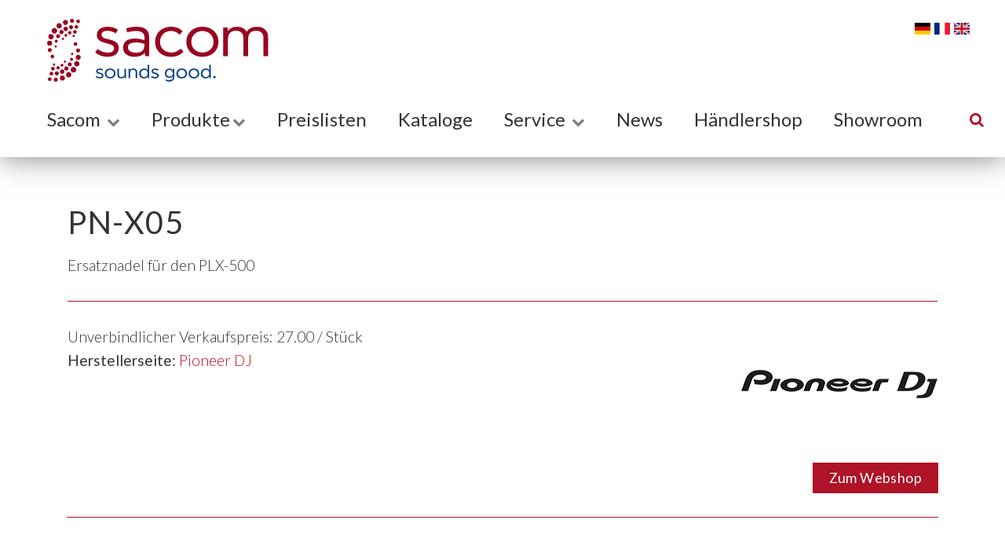

--- FILE ---
content_type: text/html; charset=utf-8
request_url: https://sacom.ch/artikel?art_id=297706
body_size: 52531
content:


<!DOCTYPE html>
<html lang="de">
<head><title>
	PN-X05
</title>
    
    <script type="text/vbscript">(function (w, d, s, l, i) {
        w[l] = w[l] || []; w[l].push({
            'gtm.start':
                new Date().getTime(), event: 'gtm.js'
        }); var f = d.getElementsByTagName(s)[0],
            j = d.createElement(s), dl = l != 'dataLayer' ? '&l=' + l : ''; j.async = true; j.src =
                'https://www.googletagmanager.com/gtm.js?id=' + i + dl; f.parentNode.insertBefore(j, f);
    })(window, document, 'script', 'dataLayer', 'GTM-PXL6GPD');
    </script>


      
    
    
    <meta charset="utf-8" content="Sacom Content" /><meta http-equiv="x-ua-compatible" content="ie=edge" /><meta name="viewport" content="width=device-width, initial-scale=1, shrink-to-fit=no" /><meta id="MetaTitle" name="Title" content="PN-X05" /><meta id="MetaDescription" name="Description" content="PioneerDJ PN-X05 - Ersatznadel für den PLX-500" /><meta name="keywords" content="sacom AG, heimelektronik, autoradio, car audio, hifi, speakers, lautsprecher, enceintes, amplifier, amplificateur, verstärker, dj produkte, produits dj, entertainment, pioneer, pioneer dj, ion, udg, decksaver, multimedia " /><meta name="Author" content="Urs RIHS, Streamline AG" /><meta name="Copyright" content="© 2019 Sacom AG" /><meta name="google-site-verification" content="llE6FSSnJt4gSvp1tM-g3NAE6pFPTWnmJyQ9NpxCeAE" /><link id="MainStyle" name="mainstyle" rel="stylesheet" type="text/css" href="css/app.css" /><link rel="apple-touch-icon" sizes="180x180" href="apple-touch-icon.png" /><link rel="icon" type="image/png" sizes="32x32" href="favicon-32x32.png" /><link rel="icon" type="image/png" sizes="16x16" href="favicon-16x16.png" /><link rel="manifest" href="site.webmanifest.json" /><link rel="mask-icon" href="safari-pinned-tab.svg" /><meta name="msapplication-TileColor" content="#ffffff" /><meta name="theme-color" content="#ffffff" />
    <link rel="alternate" href="sacom.ch/artikel" hreflang="de-CH" /></head>

<body id="body" class="page-loading">

     
        <noscript><iframe src='https://www.googletagmanager.com/ns.html?id=GTM-PXL6GPD'
        height="0" width="0" style="display:none;visibility:hidden"></iframe></noscript>
  

    <main>
        <form method="post" action="./artikel?art_id=297706" id="form1">
<div class="aspNetHidden">
<input type="hidden" name="__EVENTTARGET" id="__EVENTTARGET" value="" />
<input type="hidden" name="__EVENTARGUMENT" id="__EVENTARGUMENT" value="" />
<input type="hidden" name="__VIEWSTATE" id="__VIEWSTATE" value="TbfJH60WNnYdAvoBYbkTO81ggKf8Vztme9X8nap2sYyWOeQFEUksN2o3WpI7IR1I7QWS87DW7K53deZFYL0uIcJUJ96CtHandI5QC3hMsZWB1GRvb/ED49wqvr0rTlz7CXKoEHE9DzbzICwIprKgAfMVPsQJP9PSLjQAN59jUFCEr/uYIUO5U3i5MPPQd5S7PQyIBZvY5kncI9WuXJioT+/QTTql+eZKqmCOVJFG8qr5NsL1/7l3RBKlTUnKFdyCLeonzYnOzVywSdfPDoMlgfC2OUsuehgxFlECcKuEhBPmiaxvC5o6JAUWDPomEfoF97YsMfPpS6V49E5D8woZ/Z9eeb9r3iMIb0RK9aH7DEYSraaqKETx2piPq8hbMS+yGljUOk7bEEdt8fNlXkCF4UvHQEe2anArzTc9Y0Y8t5Pj6l1kYcmNJXOu3m5GKipqHdrtiAyX1QOMadp24sJ6ATn0rI/WiZi0Q0f4roh4XZTq/HfauOGN1Y2JMD+LSgkGI7HfAL1ujFdvUrwrCtZWbVG26PZ5i5qDfvwaWbS7gxSuNewJGfGmTYYgWZzynqM4yNqzEWwhz5hgj2HxSVIx8TcmknqkFM1baKmuNOEW8PhXBWCR/NFH2rN1c/BzPPeaudtM/z39cxTzukrNZvHdbAgq8V3Nb4tOR/KkLsrdhz7uaUlqSXCDhGd7kk9/yCW/ReQNZDnxnGihUdM6+TRbZAFNZ8/pOO7pAl2ASJiMKErXOjGgweJqskHkGF9EixX2/Qlmpa810rqmgHgPftHb+AvkfE3FOjw9gLjdtPde7NHY+iFEecMAvoXjKLe8tDVbIXOnK2Z4WXmp5/02v3j27yj9QMwOuguDQhHsMd2zX5TNIewkdOBAfx1/q16WdCBBuFhnWm2SBJrXIEy1yPWG6Iwe6gdcTSS0uEJKgNyg5nVtqTMOTyCHTWQMTmEBow9PaJp9/vE7xSscOJt0yQm/b1ZRuAujJ4sCIZmbLDFcpW0+PAn+3LPcGaqvrUGjkzSbSRmwjvM7G5aZd9WeBcjvS2afWoXF3JXFoby+jyV/r4jeWfiHD7PYUBC27Z73QOC905sghRd54FxwOhVmd7dn7cBfv2RkmuLHtUCRZxs4DDkH9zDntZxQZ6WMdXpncyTtWBv7hKmMkUAaSZKXPSylth5aBAl7usb6TxRiKCpeG4LcT1tO9Ri1FHcSQx4ULNYdz9gXm2IBEVKSDJA9IMhAJ3afnsOhb5UEyskzMVCZX/5ILiKpdcWXzkw4V56KK03Rf6dWpvdkMnInyariaOGmnZF5Za+0tM36Mm/34deK5NiQ2VdGvxYhsOP6H/vVgf9XJmhpGUPbfd9K9R/pRA3x8kfL+pER9b8Rss8UK45GjFlzyCa8WMjBJxpD9Y4VlNx4aX3/[base64]/BgNnXl8Z6cUHNImiLybwtJVq4UiyW3K79vP62S3nNJ8v/gjiyOaFupRonBQetfgonB3+15o+cosIrwFRK3yuRBtGWo2+2QTXjx+19/haf6Gf0/mZwi6TrQHfjfnf5lyoJIAOVF8AVsp3XWO3hnQeQhRwp+/76Jk1ub9i52PhS4DvamGNc/LEnMFhESKMHlwqlbTsytBiFfh4aahVi2dg437PpMefdRpTmc672naky1ADdwvlThnHF9FHgnhQvuqgHa+HIN5lnayLqiXaDKsffu1z28Qtj2qtNcthH9X5F+F5/IUD+WZPBhY5lXrzLWMAeS9i/L8gvWR56b6X3SR3sjBB3Tns9kDAiRUOfqTJvZS93lFLtqLM0eviZWrsUP2uu5Ku2hHY4+QF2cmToAVqji/I8v9vJVwRBVHEfOYOyzhOyYPapwPi2hDtKWX45xZkSND/IHLeYvI4PKG7nserjsrTTf2XAZnPUXvrd2bG7dO3ncnN4KVxe3puihAfJxuqH+uPHUfhqP4DcR40yZolD9m95QllZ5kyFc2FckW7lCz3Gwb7bAUZoh8xpRfuSU6v/qCyRCOnvZMKMcBXz5jrWEJG1cbqckKujzkK+ePROxB9kg8CYurgYqTrjkMzFZO4h5maVq8CRyxbr25uxEPVsM9tDexF8YLKUZyktQIVEbuj5aI8zSu5MaD9amyun2nX5Ti3n1b3oHuNzdu3/KJFps4ndYP0pgPBd20+YyYAFdm59inHZOb+4umslvC8D38dBlwQD78Dm3K4yyAqsjWx8Twsyb31cM7y+Ech97IzJeCa49QtwmpkRuElR5ueNOOvMA61DkKnI//8PMNqX0b26BMkBkxSXLsVvHb7fTt7Dj5tT3sEN2xT4tWgKaAOypJCGS4MM86H/COfbGnKYflsVFhzpckRSU6GT3iVl3nFgddnQjsnc2K8CNz070Rb5AXu8D1+bdZRTJPzqOQzLbwGRnMED9bHsPWab5dL7SV0xaDM46eMf3fSEQ1fxABF3XkThvEqndD0sXyA/d6MOdaVpQHrUaXYlFTrOSEVrV4+/Y3mgGHyozkYPG3DCxv3x4dNz7agCFqakUj/hIw8/y9DS6mQUTBDcF1dfRIu5ly390MWV9D//1PPIy9Xj1wnrPT2c/WkRfgekKSFWO+z9LCKurAYreJlcLrePgq13bAcws/[base64]/fTGnFdJlNcbBy9JFOoK1Yxf+v6i1MRl54qJD+ecnuBZI04SJn9S7S/iwu9eqgtTS3ODdth20nEP+Flf+lIdivEv2KghvJ6tOALuhg2qSobfT1dAS73A7z6p71nRpfdY+S5qmQBjuVmWKNRcz0FMkn8sCvyWI4zIDvN1eHUvHqv7PwtYQVCM00a6c3/FoShtehR6poPEjERIsOgJ1yxuG84Yb20F2As4ojQ18R/coP9mZPlpFGozjICcOvMEE4ajIbu4qghUzCCn62edty41NVNZecx1MSTvWkguamc3ZvQi7TmK3tgx/f/wlmvFuLUKhXW4IUBkgCos/6uxRX2sWgafayi0E/KQBzx9AgTHJJetY0ROPRFkO9ajkcIik0ItjWM+WOKK7KCO/Agcx5nIVK6SS3rJPDD2b+fMyEKCG5xCgX/qg7igF63Ht/Vv+sXlp8zyrkKn9jqOJbWMU13j5fMWcQ+IiFF8RaGHRDd/mm3JYfb3rGAKDnfe4AZojETnh0Oy3amEIbiQTCIpHNE4p6NBy5X7JQ8u1PxQ4+rD2+DIoqyi5c5hBfgZOsoGnRUMjF0NlGRR4NeA3760qm28kALC25lqku9MTnaFq9f/P2zWXaOFoLmMc5sxuw2jO8E6tZAbdHJ+c7GaSA7Q8XcY+5wovX9kNKmUawi9pqaLUwG3mJsDXtBz/mW7l61dtECehDmPgxxvxiwztWtR7g/R0d2J+a645EmoE6jQO2JrBezPWK/A44zPUYu0BPD2YZUdcmGfo3tDMxqwmE3nU+KWyLP9fBarJMAMFMInApZ1Ka+UQk/GmdEGVm14ZXh714y4yT5qTgI2N5Pki6fxa9GOYZuo0uxbekpNYyTrkl/jTLmRlVEj+mDeNinyCfqhAmuIX0OykWvnNng/sO7RD+iXgrMs5sqo8qWosoc5HBmLsiNahIgtEuIPDLw48N0BJMF0rVL/E5exZqcOZXlEWtb5o5+vQ9vJtvnV99Kc/E/DBsn6tv2V2UfAxEriMguSYxi1EzKxaNELRxl/tFERnTlkd9GT8t4N8+ildR28ylRpQ9ai4TmNja7f/trlEZjKGGK2zfUjEfeQSiSSe5k2xBXe0Z8MMV1mCOpJ7Iw8gPGQ5nvqTkscsbGG8nu5YlSnSRL17DXs1oCxHKdQtviprBDGrrDWJneAguMJQxVpaeYq3ldzuxtjCf9xcnSEsQG+q0T7Y3Nz9BC4rz2qPGFI277sss0nDkf6Jf00J2xIR3vDaCLwr/r/dWqLtfnhMFjUx30OG5BwxDdXTnXqb1VrtgS6cw5YnGiimZ3Fvv2sSsqovQcOqShgfk2dTC5iInLJ3ozt28N9V9Zb+4wf1RR8YD0Gnu/Xf4o+ZQp4yDNblnenEYB9TVJobOM24TLr3DU+LJTVI5+6kMNO+D04C9iOg4Ga94I2CC0piJPoe7zmqh6XL0icPxUBA9AfdhjDfSyga2AakZVfx4U/[base64]/[base64]/ePISGF8MSQWm/ZQVLXhmgCAXnhbISpPvISm5tAGWOdGI60T3jTV1iW8xQnkCTOycmSWoknTTOSLfJpnB0E/GIUxzr3KcFqXYyGbRhHcqYoQdNVLhP+ypKJ3AGqut5KAqYIXbXKUKuebfQM9bp9HEDDyCgzJe+aqEN+C+/MJ30hQsL6XWYzVEvGV/lf9E7RaHXkQTDfPORWXbnkclbA3lbQEVeUul5H0it+Q+5QwiD/hdTEgU8ii8UX3yQ81d8ICqxiLCwforB22189vwBsNtDkZmGzn3KXoQ6h3wynwxU3MYl77ZUUQgoButvt3r+DSyqSZLAQHRQDsaxqRxRaAveihZClWMwatTPnqwu/SfQyZdrY5L6rl7nXLvMxObfbWt1UA+UxEikPzEPzNspdTAuR4hloFL1Jhcbb2yecZ7YLNOqhY4z0knxFpoAm7lSaqHN94L/DL+nJwnkZ+IUBpF9GbikkIy4iUNzsPQp/uJZm8JPga/IS0L5weAWBMBHx+Od7ofGFbfJ3ByACgkpruhthkXPQgQril7EX1s7YrkHuooE6KSctIiVMtkfjKc0rbz2jkkgvl6sUukn2gZFj0BOIipE/NSzNDDWKZxKPhO7yjhTA/[base64]/LjVqnzENU9mc8rhbbmazQFJCax+f0DU0z6uPTFzcA+57gIrgQvKzxlbbkSVAaSt/e+ieQdSjne/isHmSbtHtrPgCib9cK0Le67s64g5QqWkZwToT46dwnxVCupQmIqRMAfhh3BY+5r44/xi2aafnMuQhoh725TavCuJG/DH2ZnSQwUI/gJjBuR3dd/xzYYsb2wXNIPRT9CebRrYbm21r+QE8a7z2LIwPGESeUYfa0Qe3i8T0n1tTgTc3Yyqyua98ZGwfVgxSK6FUEJNK+NgrDhfoLSqtHgI1yN0eXdz0jSUtkCrWkRNo5FpFNNs+0iRZ95Ss5JKcu0frCnc/lRhHhyOmdtrrp1MJ60qZkjvs46b1msJmTpy17zuqtRhEGmi9nlr2jKv+ZxuV57hqniTaIHNygfQnG36T44tvcF5l96Da0q7WppNpj2k/OKCWl8Iu1PV1fXNLyZM1g4t0AK7UuI6josNOR6c5KWoYi66FrT0takSrsFSbENvAwHsrTX/Zlq8w7JJz+LIxgLzjqAbArrilGqpy2PNhGsjGEndkxAap32R7zMm4EkabjGvA36Em85WYS7l6CgjPWl7F+wLMbHd5UpbWAwB9kebJqgF6J8TjTjmhq9uhlavM8ZlTo5oRMnh720BaaLDgNPa98uHtNZw/bS1Uvsyjb8+9kuABuniCnmb1BbO0TPEm1TJWQZZViw9IHJK904igRXCg5Q5JyAbNkivKzQ3JjGlQH4cPTTXKpT9MEbpF2c44wfihEOwj4Yu9I5j11tBGYApooTnMe+0HTFDd9alZab6/I3iOUwoJNk4tpHL4TpsHPCnRQDzlIZ7coP8CSCb4zeaulFUwxMEn7toC2HQVNSkU6anjUKOZ5a2Veenh4z1U+WAuWvUwwX/C/vlFv9iCr7Q4NY2O42sJDjXmC51lQ8OTd1sfOGwgG69SWmIhRcPe/YnSxEyGdYhZANydqVtVSI+MofU0+CjeIaCUNbN3Bq2PZzMrNtIboDJN92Us2YB+F/t0ATibTbhRN4g9A6vFErQxG3J2H9cJcdWWAb5bF2LNzaRiIXVKrAVFEbMihio0ICAzPC2sLg77UBxgWGl3P4f08GSl6jLqEmm1dUjOQXXYIjx0n7xbN1KmpzsjgxzuvIUtoegDAquS669m41XC/eRQIyMjgOnYPe1Qh5J3gnowy3tiaHsulJra8jgzJg0SzPBeEeBwasbCeEnJzeZ+I58uceidqzT5EdRrSV991ihnzGq0hsXCnFTguQ5/jDlay0s8m4yFa3kash7lHKhA2DkEwLsdXCXaPLxU35hiqwCMSSRqUFeSTgI51xq17a5pVuo78gT25uHtlvC6yEi1rWY7U8Hp8tR5Hg9Rw37fMKztCsIeXi0l/pdKF/vhv3IaSmbo9Xrmfw1GWIqtCWQDh0N6NeuOsTtpfDDEcmYG+2+wx9NFI3aJl7N5X5gzi9KXkiLWngU4heTJNpL7aDngCLKZ96J3xT6zrrO/DOXIhfVU438px8TDdhDSAS+aEJtKwtOazeFsdUx1KXPQXjGs508U3nzCW73sEi6O/HTY2Meyq/G4Mqgc3lmEst3HJ5y9Bj9sl/YRdH5FlZiQ3gjIYk7K9mw0k12vFIX2+wU7cgtJ1cvB3m4sVzlXCkX+v0zZmkR6YAJYzKI+gqqPUw1yM5xcNW0wsVVOq8mpVaJhaZGtYoEaUJ1lOGfTQytJtN79WCX8mL4kr5EZM3fr6wza4A/yhZUz+NpvT2h9DqYzt4Irv/xrIUFzVdnzqIhPGXb6Z78hs5w+d6TWCm+J33212tXikXlJpgQroTuoOhRpmmWNBopXv+5Cvog1GomUyKPl/lZuK3nmgOJg6luxcgHfJS3lTbPpin1ABVzV3un3PlKOH4BZR/VCddQo7zJw7Z7NcYrgCN4+jNXJNoNvEO4iA8qSH6k9wXIkKfJwtb4i4mVXlSmilK4Rwbv4Oo3YFfAMKUL1pAKy4T9Z/yCbNZbzfqjLPnotIrKCgyTiYSUdRvidPQL/WEw+nxBKPdZ6GoGwe6Wf8oaSllv5N4TWSGdPzhRH91P2aaIMWU7wT6Or/Dy3aDnhvvaBnHmDxCPuEesdF6IZ6KESxpcexSLMPnm/CPb7BEXvNlUUrB1TR+rfjVMVBqq+GjcAAh18xhvHBEfUE8zoWgNDkBo0x9HvE6xDnv51RcEvEnx30MWL42sn5YfRC76Z28R4pONS/2mCZiLPCzMgfOsEnQDW8QGxYX/8w+tAg4qdjbu8Nzm/WAaicCFENOsNvDaLx/zqQgvw0ohTT15aBi1xXPWhj2gbbKl07hGJKmpDI+ZVi0lFPBXUyLG1Fvkf+z5rvtJtttv7JM8vnWpCmKjkpCKsgQyiFI40Pkv7deHrTSQMNXmc4r7ZbC0IInvzLTrTaxES2ZRi0DKD5yVVJo6oAiRbghhQGh7rbi8Dcp/0+UxXP64Lkd4Pg61gp/30vuJFXzJARW9rvbVlXGhwuEDqq7riraS0U31RIBuyA7re2kKQ6NvzFIbLpPv1caCA2chm+v9kz0YmbfTndGPkvUz0WVZvJLvPcGUnJgk1xw0SE+mvND/RNR8hXEmJM0UKhraxjVtEXH0LpId6WpwkEqln55d2V+W8U9ihHi0jr0485DSmKS8cG4n1F+UYzwI7+tQ3ft1yNRDZOposTTKo40HGHCs2JxQHCbt0LyEgoVlNS3bDJTDj1rsYkJWIkYEN+U1ba9ZOz9HG4sUzd9oQITV2OIldCF6rUkLYTorG8qBCOjQqJ0xuV0wP+/Nhk6gdAexDgSzfNmct30GFYtMlNquawafhC6lKk9Yb/[base64]/hSJAtTmsLt1p9Zy6j6ucC7x8uCG9i8G+sfPugb28QFMzlEelNWjjCG/qXzzqZmHwS5RCRVpxvBMSuicbIE/VS3hzF/0rm8AyiiI8zMmBaxOlEshj4GorOkjbOlt8NwALg7RbrgVnbgZCu7GXPZnaTysdbMlqSX8pnO0wn9ewuf3Ub+C3DxdyeRvNemnGc0KuUUZ932cVR7KFjVh7tsV12KAshbcT9JRPqDi4rpawHMZO5I0mu8bhJPpkxBKAdVpEnjAJmc1/FF9W8vk7KG6maLxY3Wv2N7TdhvIdxtkOVJBRvUor+h+IRXYvtJ2Ywetbjbgge/obo7KlmQLaDSvY/elrQvkUOb5Sd1JAk4gE/PTPdHAvGOyofrzACg42HyR+XRNZZ46qjOTMhdNRFEo6pBU/v5h4Rgb5yYg3esvvVr9jSebcCLmbLp1P+5qgR8+M7l+jeJ1ZWJNDwg==" />
</div>

<script type="text/javascript">
//<![CDATA[
var theForm = document.forms['form1'];
if (!theForm) {
    theForm = document.form1;
}
function __doPostBack(eventTarget, eventArgument) {
    if (!theForm.onsubmit || (theForm.onsubmit() != false)) {
        theForm.__EVENTTARGET.value = eventTarget;
        theForm.__EVENTARGUMENT.value = eventArgument;
        theForm.submit();
    }
}
//]]>
</script>


<script src="/WebResource.axd?d=GyOFp2NSFh4JB78iW1oKlGEzO1B2QaykvQfjEGDJrzFPxRPCNTOWusVeGoXSmZDABzZIrBRAvQav-i4wCUfFehROgzpYQA6N2CY-Ksy-nZU1&amp;t=638901608248157332" type="text/javascript"></script>


<script src="/ScriptResource.axd?d=nJlcDwDMCK31_xrb4Qvtq8WxOKtQTB5RyP1HEh99OWAOAskiB28br5LRQGLEs4UNnjyKbY2UAia7uMD2ohjOl8VeQ8HxJaZCdJ8MFD2LAGG0FFsozxp2R1NwfKgXkcSzzA20W43DePPsLgnfeJ0vV2FBwWqBioYoEcRbkZ2HfBXai1WC1jQDKrrWvu8DeKTp0&amp;t=5c0e0825" type="text/javascript"></script>
<script type="text/javascript">
//<![CDATA[
if (typeof(Sys) === 'undefined') throw new Error('ASP.NET Ajax client-side framework failed to load.');
//]]>
</script>

<script src="/ScriptResource.axd?d=o7JRcouHFgIBsy0n79zahVXCjkLGWznhwju_z-49H625N4j0KBuBiqgsB_EeBxhzm-pw1bOwJjDiREw9cGNNmWYzeoVO2u5Yvx8-88HrqoPUNd0DoGCNTNhUSp2ynGsct0muPj1jnJEZq85jIe8irjnx5eEzXNGGw96i3l9nt4S9ZNfK2u3GC_v4nAurFV6o0&amp;t=5c0e0825" type="text/javascript"></script>
<script src="/ScriptResource.axd?d=dfkcXel0TJYNSt33Nrq9BMEGrcGjZtLTcEl-0Oyp-4cJDr7tE5SnCR4U389rR-pDTCeLwPG2YZo3cPuZW9E0nD0FMWD7KUnywKoYmc7d_4lOY7mXOp6_bhCNTbGiL25IvliWUuQNOOimihfmV_OtlA2&amp;t=7d5986a" type="text/javascript"></script>
<script src="/ScriptResource.axd?d=l7wDxcqt6T5yg-_CEafaaATSMVuo9KHyjK25eJmnUX0YQtk7aJ7qFM0CSG_1nKnuAnz_yYydNRihPld4QlHqKlq4Ybsfj1H_iA87IpZqHGMPUf_TUW0c7rAMmkCKKUtBt23IPHaGfiUz1FFDsQh98w2&amp;t=7d5986a" type="text/javascript"></script>
<script src="/ScriptResource.axd?d=Ce0TUgjoGTezXKkEr-D4brFhOrKttfamc-f8wHX7WsJLpqfmul-sXlNWzCxSdS-nDmYGnI6oiVJ--PIsbx3hyaeKHxgFqTdZRb4z0U2ty4nb1NsJsHot3vLA-PLS_G-Z0&amp;t=7d5986a" type="text/javascript"></script>
<script src="/ScriptResource.axd?d=zV7mHixh7GpaBAuuoXzqyY6_uf_MoIQEIPluXm3OorKXkEAn5w8e5EovKo0we95YGEHG-4geYZTuqVJMK_R3nNDQu9nrTbAIeR5UwOuLEElzQVlo6DJD3I5CVu9R18ycro49JMFrnCcfIU9S6FSx9g2&amp;t=7d5986a" type="text/javascript"></script>
<script src="/ScriptResource.axd?d=-p67k5Vm4_t3X5ANZ1eghlTRpRGEN8tA6iNiPQrBtKKn8HJlxOgOwJ4YgkDqQYNSt48DCC8M-rGiaq8CGougH9cTAQy2_3fu_oxNh9VQ9lQGLu7ujxAaMrlT9uJyjbdLEDO2SRDOC1-r4nsq004KoA2&amp;t=7d5986a" type="text/javascript"></script>
<script src="/ScriptResource.axd?d=CFmk2t5GvxORLT2wCXdOl9EDiR2WcmlBtudI1-MoYh2jLlhn0wjdH3JdCY5sDPm29uRezqu9s0MX6ZZyiCAI_eXwchPrIIN4h3gbKlEybZqV7-ElQGu7qG9HfHmCcS6o9Yy22JWRRUPsmzr3ns-ZTg2&amp;t=7d5986a" type="text/javascript"></script>
<script src="/ScriptResource.axd?d=xEg9D3ypBHlTAx6QbEZ_tUMfD975fYbzKaEfdcaFJObrqMmeF0pZgtTNq3_RJsbWzaYa_EM9JfHDiWymZrWihpaTSKLnrccsx6d_jAr6qEgDQ2ezBWRT313XpvRpgiQa8h68PDHjOE5Agh_iAv1IMg2&amp;t=7d5986a" type="text/javascript"></script>
<script src="/ScriptResource.axd?d=MCttlKY5_yWoKZj4-mnwp5e0lM0ydC4vAviWhudrN1KuyT5JqXbEUJzTF7VUfhyyme8z5yTkSeL14l7DcWmuhhYXJUu1tqhEnP5ox4J7s8BU188XmtqAursFG7T3uHmSElgFF-iwQKiVyPHc35OeBQ2&amp;t=7d5986a" type="text/javascript"></script>
<script src="/ScriptResource.axd?d=i_F_p0JBj5znl75FDS45bXSXJdSQcHagro-k_gRKJHMg8a-p4oMeZTU_jAoWzHUrwO8Ij0DvMXVEsUxNgIydfRSPjDIvU8ox7MDG5eDO7s4CihDM7yJw6scRYnc1o-hQ1Eo920gcM8FEaKnyM3kLeQ2&amp;t=7d5986a" type="text/javascript"></script>
<script src="/ScriptResource.axd?d=6n7gvmO7sY7aFo3lutzFdGWCs-S2UZNS7lqBbtIFLopjqtJTPeJPmAhmeaiJDmU7c2uRXiYQv0Odw3Mb_mRMlooATmBgwLNvXP5Y4xQup8yyfs6sKvHg-46MbN_KNatyBXds0SeI-Qycaubt6Mezcg2&amp;t=7d5986a" type="text/javascript"></script>
<script src="/ScriptResource.axd?d=wTxY29K9N0nvdhmh62yrtoKfnR82ixWoEp3ekTDeIhvja0oPmLKDUNqpcjsQR9KFE1AmPkiAMMH78YA7Xn6KCKoM6nwPf-JfKygYXNAjTZocVW3-l7W1-N4pONzwxjb8i4NJllus4UkhMq0SNZY1vA2&amp;t=7d5986a" type="text/javascript"></script>
<script src="/ScriptResource.axd?d=QXPqg1-5j_6FamUmHoyXc5kpUY8XLNUqyVXRcXT0IMpkb3xl-2GRn_2VYYryB1-EbmuSouh2wkrEnGrdd3BYXupZivl1grmYcEQ7ME5qDbypUvvzCDTtcPZjqKpuQ4ug0&amp;t=7d5986a" type="text/javascript"></script>
<script src="/ScriptResource.axd?d=UCOCQJ_C2mAWAMz_JV-igedy01U7FabkKbhhYrRORncXqBcKILC5jL5qm-AjaL-RC_Vd6V2456LjlLDkpWvWLw16Epzpygt3fswP1r84IC3efmt3q6sLAURTzjTSp5Olv0-mtsPBa0bz23kKxcXU7A2&amp;t=7d5986a" type="text/javascript"></script>
<script src="/ScriptResource.axd?d=RAig934e6ACUZazoRntXeGwYMxijknDf1fS-YHgXRz0JiCs8DHMS_SW3Lq8ltdlbJYtbMJYY8kOMxEu4iA0KOeIIW4yWilOX2k8-krVexqP82Bt9YWWtFlEMBgiwwXpeaY8OXTFEoTeTVEq2OPgrTQ2&amp;t=7d5986a" type="text/javascript"></script>
<div class="aspNetHidden">

	<input type="hidden" name="__VIEWSTATEGENERATOR" id="__VIEWSTATEGENERATOR" value="3627762C" />
	<input type="hidden" name="__VIEWSTATEENCRYPTED" id="__VIEWSTATEENCRYPTED" value="" />
	<input type="hidden" name="__EVENTVALIDATION" id="__EVENTVALIDATION" value="LlRvsZxb4VRBIdAD21IWbfgM1whkj6DyUvYJf+CV8cZnRETrgtQIvK54HaQYjoMeeed0vEBanH7xYH7VPSdgcbBmVXfEjoMhh6htBF4wjT9Wha8rKk86qSIhJaSelQZzIxmlRpaZmBTefwmhda1AONoB1c9jKjYLaS/ohgYVxhX28bvVKkWpawEc2DzB1vH7kJUMVoG/T0ACi3bPjaYzk0VxMjHaaurZ3e1zSUHVKfAVLIclu3ox3s88X+1UbHP14mYbEYSkevJUF/MBA91wVQ==" />
</div>
            <script type="text/javascript">
//<![CDATA[
Sys.WebForms.PageRequestManager._initialize('ctl00$ScriptManager1', 'form1', ['tctl00$up_WK1','up_WK1'], [], [], 90, 'ctl00');
//]]>
</script>


            <!--Header-->
            <header class="top top--light scroll--light">
                <div class="container-fluid top-inner">
                    <div class="inner-wrapper d-flex flex-row justify-content-between pt-4">

                        <div class="d-flex flex-column">
                            <a id="lbLogo" title="Sacom" class="logo logo--light" href="/">
                    <img src="Bilder/sacom_logo.svg" alt="Sacom">
                            </a>
                        </div>

                        <div class="d-flex flex-column">
                            <div id="pnlLng" class="lang d-flex">
	
                                <input type="image" name="ctl00$IB_Deutsch" id="IB_Deutsch" title="deutsch" class="flag" src="Bilder/Controls/de.svg" />
                                <input type="image" name="ctl00$IB_Franz" id="IB_Franz" title="français" class="flag" src="Bilder/Controls/fr.svg" />
                                <input type="image" name="ctl00$IB_Englisch" id="IB_Englisch" title="english" class="flag" src="Bilder/Controls/gb.svg" />
                            
</div>

                      
                        </div>
                    </div>

                    <div class="d-flex flex-row justify-content-between">
                        <nav class="main-nav">
                            <ul>
                                <li class="level-1">
                                    <a href="unternehmen.aspx">Sacom <i class="fa fa-chevron-down"></i><span class="expand"><i class="fa fa-plus"></i></span></a>
                                    <ul>
                                        <li class="level-2">
                                            <a id="Hyperlink_Sacom" href="unternehmen.aspx">Unternehmen</a></li>
                                        <li class="level-2">
                                            <a id="Hyperlink_Contact" href="Kontakt.aspx">Kontakt/Standort<br>Öffnungszeiten</a></li>
                                        <li class="level-2">
                                            <a id="Hyperlink_Lager" href="Lager.aspx">Sacom Lager (Mägenwil)</a></li>
                                        <li class="level-2">
                                            <a id="Hyperlink_Team" href="Mitarbeiter.aspx">Mitarbeitende</a></li>
                                        <li class="level-2">
                                            <a id="Hyperlink_Jobs" href="stellen.aspx">Stellen</a></li>
                                        <li class="level-2">
                                            <a id="Hyperlink_AGB" href="agbs.aspx">Allgemeine Geschäftsbedingungen</a></li>
                                    </ul>
                                </li>
                                <li class="level-1">
                                    <a href="#">
                                        <span id="lblProdukte">Produkte</span><i class="fa fa-chevron-down"> </i><span class="expand"><i class="fa fa-plus"></i></span></a>
                                    <ul>
                                        
                                                <li class="level-2">
                                                    <a href="#">Heimelektronik<i class="fa fa-chevron-right"></i><span class="expand"><i class="fa fa-plus"></i></span></a>
                                                    <ul>
                                                        
                                                                <li class="level-3">
                                                                    <a id="RepProducts_RepProductsChildren_0_link_0" href="produkte.aspx?grp1=3&amp;grp2=22566&amp;grp3=22567">AVM</a>
                                                                </li>
                                                            
                                                                <li class="level-3">
                                                                    <a id="RepProducts_RepProductsChildren_0_link_1" href="produkte.aspx?grp1=3&amp;grp2=20552&amp;grp3=20553">Cabasse</a>
                                                                </li>
                                                            
                                                                <li class="level-3">
                                                                    <a id="RepProducts_RepProductsChildren_0_link_2" href="produkte.aspx?grp1=3&amp;grp2=19308&amp;grp3=19330">DUAL</a>
                                                                </li>
                                                            
                                                                <li class="level-3">
                                                                    <a id="RepProducts_RepProductsChildren_0_link_3" href="produkte.aspx?grp1=3&amp;grp2=22805&amp;grp3=22806">epos</a>
                                                                </li>
                                                            
                                                                <li class="level-3">
                                                                    <a id="RepProducts_RepProductsChildren_0_link_4" href="produkte.aspx?grp1=3&amp;grp2=22786&amp;grp3=22787">FinkTeam</a>
                                                                </li>
                                                            
                                                                <li class="level-3">
                                                                    <a id="RepProducts_RepProductsChildren_0_link_5" href="produkte.aspx?grp1=3&amp;grp2=24715&amp;grp3=24716">Gold Note</a>
                                                                </li>
                                                            
                                                                <li class="level-3">
                                                                    <a id="RepProducts_RepProductsChildren_0_link_6" href="produkte.aspx?grp1=3&amp;grp2=24500&amp;grp3=24501">Grado</a>
                                                                </li>
                                                            
                                                                <li class="level-3">
                                                                    <a id="RepProducts_RepProductsChildren_0_link_7" href="produkte.aspx?grp1=3&amp;grp2=23426&amp;grp3=23427">Heco</a>
                                                                </li>
                                                            
                                                                <li class="level-3">
                                                                    <a id="RepProducts_RepProductsChildren_0_link_8" href="produkte.aspx?grp1=3&amp;grp2=12809&amp;grp3=4008">JVC</a>
                                                                </li>
                                                            
                                                                <li class="level-3">
                                                                    <a id="RepProducts_RepProductsChildren_0_link_9" href="produkte.aspx?grp1=3&amp;grp2=12810&amp;grp3=15169">Magnat</a>
                                                                </li>
                                                            
                                                                <li class="level-3">
                                                                    <a id="RepProducts_RepProductsChildren_0_link_10" href="produkte.aspx?grp1=3&amp;grp2=17097&amp;grp3=20265">Muse</a>
                                                                </li>
                                                            
                                                                <li class="level-3">
                                                                    <a id="RepProducts_RepProductsChildren_0_link_11" href="produkte.aspx?grp1=3&amp;grp2=23018&amp;grp3=23019">Ortofon</a>
                                                                </li>
                                                            
                                                                <li class="level-3">
                                                                    <a id="RepProducts_RepProductsChildren_0_link_12" href="produkte.aspx?grp1=3&amp;grp2=23414&amp;grp3=23415">Pioneer</a>
                                                                </li>
                                                            
                                                                <li class="level-3">
                                                                    <a id="RepProducts_RepProductsChildren_0_link_13" href="produkte.aspx?grp1=3&amp;grp2=22875&amp;grp3=22876">Rotel</a>
                                                                </li>
                                                            
                                                                <li class="level-3">
                                                                    <a id="RepProducts_RepProductsChildren_0_link_14" href="produkte.aspx?grp1=3&amp;grp2=18999&amp;grp3=19421">SANGEAN</a>
                                                                </li>
                                                            
                                                                <li class="level-3">
                                                                    <a id="RepProducts_RepProductsChildren_0_link_15" href="produkte.aspx?grp1=3&amp;grp2=20831&amp;grp3=20832">Transrotor</a>
                                                                </li>
                                                            
                                                                <li class="level-3">
                                                                    <a id="RepProducts_RepProductsChildren_0_link_16" href="produkte.aspx?grp1=3&amp;grp2=24642&amp;grp3=24643">Velodyne Acoustics</a>
                                                                </li>
                                                            
                                                                <li class="level-3">
                                                                    <a id="RepProducts_RepProductsChildren_0_link_17" href="produkte.aspx?grp1=3&amp;grp2=22985&amp;grp3=22986">WiiM</a>
                                                                </li>
                                                            
                                                                <li class="level-3">
                                                                    <a id="RepProducts_RepProductsChildren_0_link_18" href="produkte.aspx?grp1=3&amp;grp2=21905&amp;grp3=21906">Blue Horizon</a>
                                                                </li>
                                                            
                                                                <li class="level-3">
                                                                    <a id="RepProducts_RepProductsChildren_0_link_19" href="produkte.aspx?grp1=3&amp;grp2=21691&amp;grp3=21692">IsoTek</a>
                                                                </li>
                                                            
                                                    </ul>
                                                </li>
                                            
                                                <li class="level-2">
                                                    <a href="#">Car Audio<i class="fa fa-chevron-right"></i><span class="expand"><i class="fa fa-plus"></i></span></a>
                                                    <ul>
                                                        
                                                                <li class="level-3">
                                                                    <a id="RepProducts_RepProductsChildren_1_link_0" href="produkte.aspx?grp1=2&amp;grp2=18288&amp;grp3=12">Pioneer</a>
                                                                </li>
                                                            
                                                                <li class="level-3">
                                                                    <a id="RepProducts_RepProductsChildren_1_link_1" href="produkte.aspx?grp1=2&amp;grp2=18636&amp;grp3=3181">Pioneer Installation Kits</a>
                                                                </li>
                                                            
                                                                <li class="level-3">
                                                                    <a id="RepProducts_RepProductsChildren_1_link_2" href="produkte.aspx?grp1=2&amp;grp2=12804&amp;grp3=12414">JVC</a>
                                                                </li>
                                                            
                                                                <li class="level-3">
                                                                    <a id="RepProducts_RepProductsChildren_1_link_3" href="produkte.aspx?grp1=2&amp;grp2=20224&amp;grp3=20229">JBL</a>
                                                                </li>
                                                            
                                                                <li class="level-3">
                                                                    <a id="RepProducts_RepProductsChildren_1_link_4" href="produkte.aspx?grp1=2&amp;grp2=21573&amp;grp3=21574">Dynavin</a>
                                                                </li>
                                                            
                                                                <li class="level-3">
                                                                    <a id="RepProducts_RepProductsChildren_1_link_5" href="produkte.aspx?grp1=2&amp;grp2=23818&amp;grp3=23827">Harman Kardon</a>
                                                                </li>
                                                            
                                                                <li class="level-3">
                                                                    <a id="RepProducts_RepProductsChildren_1_link_6" href="produkte.aspx?grp1=2&amp;grp2=23847&amp;grp3=23848">Infinity</a>
                                                                </li>
                                                            
                                                    </ul>
                                                </li>
                                            
                                                <li class="level-2">
                                                    <a href="#">DJ & Lighting<i class="fa fa-chevron-right"></i><span class="expand"><i class="fa fa-plus"></i></span></a>
                                                    <ul>
                                                        
                                                                <li class="level-3">
                                                                    <a id="RepProducts_RepProductsChildren_2_link_0" href="produkte.aspx?grp1=4&amp;grp2=18285&amp;grp3=20052">Pioneer DJ</a>
                                                                </li>
                                                            
                                                                <li class="level-3">
                                                                    <a id="RepProducts_RepProductsChildren_2_link_1" href="produkte.aspx?grp1=4&amp;grp2=23296&amp;grp3=23297">AlphaTheta</a>
                                                                </li>
                                                            
                                                                <li class="level-3">
                                                                    <a id="RepProducts_RepProductsChildren_2_link_2" href="produkte.aspx?grp1=4&amp;grp2=24911&amp;grp3=24912">ADJ Select</a>
                                                                </li>
                                                            
                                                                <li class="level-3">
                                                                    <a id="RepProducts_RepProductsChildren_2_link_3" href="produkte.aspx?grp1=4&amp;grp2=25330&amp;grp3=25496">ADJ Retail</a>
                                                                </li>
                                                            
                                                                <li class="level-3">
                                                                    <a id="RepProducts_RepProductsChildren_2_link_4" href="produkte.aspx?grp1=4&amp;grp2=25612&amp;grp3=25613">Avante</a>
                                                                </li>
                                                            
                                                                <li class="level-3">
                                                                    <a id="RepProducts_RepProductsChildren_2_link_5" href="produkte.aspx?grp1=4&amp;grp2=18519&amp;grp3=18524">Ortofon</a>
                                                                </li>
                                                            
                                                                <li class="level-3">
                                                                    <a id="RepProducts_RepProductsChildren_2_link_6" href="produkte.aspx?grp1=4&amp;grp2=21879&amp;grp3=21880">Hercules</a>
                                                                </li>
                                                            
                                                                <li class="level-3">
                                                                    <a id="RepProducts_RepProductsChildren_2_link_7" href="produkte.aspx?grp1=4&amp;grp2=21091&amp;grp3=21095">Evolite</a>
                                                                </li>
                                                            
                                                                <li class="level-3">
                                                                    <a id="RepProducts_RepProductsChildren_2_link_8" href="produkte.aspx?grp1=4&amp;grp2=21092&amp;grp3=21107">Elokance</a>
                                                                </li>
                                                            
                                                                <li class="level-3">
                                                                    <a id="RepProducts_RepProductsChildren_2_link_9" href="produkte.aspx?grp1=4&amp;grp2=21093&amp;grp3=21120">BoomToneDJ</a>
                                                                </li>
                                                            
                                                                <li class="level-3">
                                                                    <a id="RepProducts_RepProductsChildren_2_link_10" href="produkte.aspx?grp1=4&amp;grp2=21094&amp;grp3=21158">MacMah</a>
                                                                </li>
                                                            
                                                                <li class="level-3">
                                                                    <a id="RepProducts_RepProductsChildren_2_link_11" href="produkte.aspx?grp1=4&amp;grp2=21360&amp;grp3=21361">Divarte</a>
                                                                </li>
                                                            
                                                                <li class="level-3">
                                                                    <a id="RepProducts_RepProductsChildren_2_link_12" href="produkte.aspx?grp1=4&amp;grp2=18286&amp;grp3=31">UDG</a>
                                                                </li>
                                                            
                                                                <li class="level-3">
                                                                    <a id="RepProducts_RepProductsChildren_2_link_13" href="produkte.aspx?grp1=4&amp;grp2=18287&amp;grp3=5500">Decksaver</a>
                                                                </li>
                                                            
                                                    </ul>
                                                </li>
                                            
                                        
                                    </ul>
                                </li>

                                <li class="level-1">
                                    
                                    <a id="Hyperlink_Preislisten" href="preislisten.aspx">Preislisten</a>
                                </li>
                                <li class="level-1">
                                    
                                    <a id="Hyperlink_Kataloge" href="Kataloge.aspx">Kataloge</a>
                                </li>

                                <li class="level-1">
                                    <a href="service.aspx">Service <i class="fa fa-chevron-down"></i><span class="expand"><i class="fa fa-plus"></i></span></a>
                                    <ul>
                                        <li class="level-2">
                                            <a id="Hyperlink_Service" href="service.aspx">Service & Garantie</a></li>
                                        <li class="level-2">
                                            <a id="Hyperlink_Helpline" href="Tech_Helpline.aspx">Support</a></li>

                                    </ul>
                                </li>
                                <li class="level-1">
                                    <a href="news.aspx">News</a>
                                </li>
                                <li class="level-1">
                                    <a id="Hyperlink_Shop" href="javascript:__doPostBack(&#39;ctl00$Hyperlink_Shop&#39;,&#39;&#39;)">Händlershop</a>
                                </li>
                                <li class="level-1">
                                    <a href="https://sacom-showroom.ch/" target="_blank">Showroom</a>

                                </li>
                            </ul>
                        </nav>
                        <div class="toggle-mobile-nav" aria-label="show navigation">
                            <span></span>
                            <span></span>
                            <span></span>
                        </div>

                        <div class="d-inline-flex">
                            <div id="up_WK1" class="actions d-inline-flex">
	
                                    

                                    

                                    
                                
</div>

                            <ul class="search-list">
                                <li class="toggle-search">
                                    <a href="#" title="Suche"><i class="fa fa-search"></i></a>
                                </li>
                            </ul>
                        </div>
                    </div>
                </div>

                <div class="search">
                    <button class="search__close" onclick="return false"><i class="fa fa-times"></i></button>
                    <div class="search__stage">
                        <div class="search__form">
                            <i class="fa fa-search"></i>
                            <input name="ctl00$TB_Suchtext" type="text" id="TB_Suchtext" title="Suchen" class="search__input" placeholder=". . ." onkeydown="return (event.keyCode!=13);" />
                            <a id="IB_Suche" title="Suchen" class="search-btn" disabled="disabled" href="javascript:__doPostBack(&#39;ctl00$IB_Suche&#39;,&#39;&#39;)"></a>
                        </div>
                    </div>
                </div>
                <div class="search-overlay"></div>
            </header>
            <!--End Header-->

            <!--Content-->
            

  <section class="content">
    <div class="container">

      <!-- FormView alle Benutzer !!  -->
      <table cellspacing="0" id="cpMain_FormView_alleOben" style="width:100%;border-collapse:collapse;">
	<tr>
		<td colspan="2">
          <div class="row mb-4">
            <div class="col-md-12">
              <h1>
                <span id="cpMain_FormView_alleOben_Lab_ArtNr">PN-X05</span></h1>
              <span id="cpMain_FormView_alleOben_Label_Info">Ersatznadel für den PLX-500</span>

            </div>
          </div>
          <hr />
          <div class="row mb-4">
            <div class="col-md-5">
              <ul class="list-unstyled">
                <li>
                  <span id="cpMain_FormView_alleOben_Lab_KatPreisText">Unverbindlicher Verkaufspreis:</span>
                  <span id="cpMain_FormView_alleOben_Lab_Katpreis">27.00</span>
                  <span id="cpMain_FormView_alleOben_Lab_Mengeneinh">/ Stück</span>
                </li>
                <span id="cpMain_FormView_alleOben_Lab_H_Link"><li><strong>Herstellerseite:</strong>&nbsp;<a <span style="color: #c50a1e;"href="https://www.pioneerdj.com/de-de/product/accessories/pn-x05/stylus/overview/" target="_blank">Pioneer DJ</span></a></li></span>
                

                <!--  (von Co ausgeblendet) !!-->
                

              </ul>
            </div>
            <div class="col-md-7 text-right">
                <img id="cpMain_FormView_alleOben_Image1" class="img-fluid" src="Bilder\Brand_Logos\pioneerdj.png" />
            </div>
          </div>
          <div class="table-responsive">
            <div>

		</div>
          </div>
        </td>
	</tr>
</table>


      <!-- FormView nur Kunden !!  -->
      

      <div class="row text-right">
        <div class="col-md-12">

          <input type="submit" name="ctl00$cpMain$Lab_zumWebshop" value="Zum Webshop" id="cpMain_Lab_zumWebshop" class="button button--primary" />

          

          
        </div>
      </div>
      <hr />
      <table class="Redlink" cellspacing="0" id="cpMain_FormView_alleUnten" style="border-collapse:collapse;">
	<tr>
		<td colspan="2">
          <div class="text-center">
            <img id="cpMain_FormView_alleUnten_Bild_Produkt" src="bilder\Produkte\297706.jpg" alt="PN-X05" />
          </div>
          <span id="cpMain_FormView_alleUnten_Label_Text_Lang"><p>
	<strong>Warmer Vinylsound</strong><br />
	<br />
	Die Nadel PN-X05 wurde speziell entwickelt, um die bekannt hohe Klangqualit&auml;t des <a href="http://sacom.ch/artikel.aspx?art_id=290961" target="_self">PLX-500</a> zu unterst&uuml;tzen.</p>
<p>
	Sie sorgt f&uuml;r stundenlangen Genuss mit minimaler Verzerrung und dem tyischen, warmen Klang des Vinyls. Der Austausch der Nadel ist kinderleicht .</p>
</span>
        </td>
	</tr>
</table>


      <div class="table-responsive">
        <div>

</div>
      </div>
      

      

      

      <hr />
      <div class="text-center">

       <button class="button button--primary" onclick="window.history.go(-1); return false;"><i class="fa fa-chevron-left"></i> <span id="cpMain_lblGoBack" class="pl-3">zurück</span> </button>
      </div>
    </div>
  </section>

            <!-- Content -->

            <!--Footer-->
            <footer id="footer">
                <div class="footer pt-4">
                    <div class="container">
                        <div class="row">
                            <div class="col-md-3 col-sm-12">
                                <h4 class="h5">
                                    <span id="lblKontaktFooter">Kontakt</span></h4>
                                <p>
                                    Sacom AG<br />
                                    Erlenstrasse 27<br />
                                    2555 Brügg
                                </p>

                                <div>
                                    <a href="https://ch.linkedin.com/company/sacom-ltd" target="_blank">
                                        <img src="Bilder/Controls/linkedin__logo.png" alt="LinkedIn" width="28" height="28">
                                    </a>
                                    <a href="https://www.facebook.com/sacom.sa" target="_blank">
                                        <img src="Bilder/Controls/facebook__logo.png" alt="Facebook" width="28" height="28">
                                    </a>
                                    <a href="https://www.instagram.com/sacom_ag" target="_blank">
                                        <img src="Bilder/Controls/instagram__logo.png" alt="Instagram" width="28" height="28">
                                    </a>
                                </div>
                            </div>


                            <!----------   normale Öffnungszeiten -------------------------------------> 
                          <div class="col-md-3 col-sm-12">
                               <h4 class="h5">
                                   <span id="lblOpenTimes">Telefonzeiten</span>
                               </h4>
                               <p> 
                               <span id="lblWeekDays">Montag - Freitag<br/> 
08:00 - 12:00 / 13:30 - 16:00</span><br/>   
                             
                               </p>
                            </div>                                          
                            <!----------   normale Öffnungszeiten -----------------------------------


                            <!----------   Sommer Öffnungszeiten ------------------------------------->
                            
                           <!-- ----------   Sommer Öffnungszeiten ------------------------------------->

                            <div class="col-md-3 col-sm-12">
                                <h4 class="h5">  <span id="lblServiceFooter">Service</span> </h4>
                                <ul>
                                    <li> <a id="Hyperlink_Tec_Footer" href="service.aspx">Service & Garantie</a></li>
                                    <li> <a id="Hyperlink_Support_Footer" href="Tech_Helpline.aspx">Support</a></li>

                                </ul>
                            </div>
                            <div class="col-md-3 col-sm-12">
                                <h4 class="h5"> <span id="Label1">Downloads</span></h4>
                                <ul>
                                    <li> <a id="Hyperlink_Downloads_Preislisten" href="preislisten.aspx">Preislisten</a></li>
                                    <li> <a id="Hyperlink_Downloads_Kataloge" href="Kataloge.aspx">Kataloge</a></li>
                                    <li> <a id="Hyperlink_Downloads_Newsletter" href="NewsLetter.aspx">Newsletter</a></li>
                                </ul>
                            </div>
                        </div>
                    </div>
                </div>

                <div class="footer-bottom">
                    <div class="container">
                        <label id="l_footer"><p >Sacom AG |  Erlenstrasse 27 | 2555 Brügg | <a href="javascript:linkTo_UnCryptMailto('ocknvq<ocknBuceqo0ej', 2);">mail to sacom</a> | &copy Sacom | <a href='AGB\agb_d.pdf' target='_blank'   >AGBs</a> | <a href='Impressum\Impressum_d.pdf' target='_blank'   >Impressum</a> | Alle Rechte vorbehalten</p></label>
                    </div>
                </div>

            </footer>
            <!--End Footer-->


            <!--PROGRESSBAR-->
            <div id="pnlProgress" style="display: none;">
	
                <div class="d-flex justify-content-center">
                    <div class="spinner-border" role="status">
                        <span class="sr-only">Loading...</span>
                    </div>
                </div>
            
</div>
            

            <!--Help script Prgressbar-->
            <script type="text/javascript">

                //  registriet request evnet
                Sys.WebForms.PageRequestManager.getInstance().add_beginRequest(beginRequest);
                Sys.WebForms.PageRequestManager.getInstance().add_endRequest(endRequest);

                function beginRequest(sender, args) {
                    // show the popup
                    $find('mdlProgress').show();
                }

                function endRequest(sender, args) {
                    //  hide the popup
                    $find('mdlProgress').hide();
                }
            </script>

        

<script type="text/javascript">
//<![CDATA[
Sys.Extended.UI.Localization.SetLocale("de");Sys.Application.add_init(function() {
    $create(Sys.Extended.UI.ModalPopupBehavior, {"backgroundCssClass":"modalBackground","dynamicServicePath":"/artikel.aspx","id":"mdlProgress","popupControlID":"pnlProgress"}, null, null, $get("pnlProgress"));
});
//]]>
</script>
</form>
    </main>
    <script src="./scripts/vendors/jquery.min.js" type="text/javascript"></script>
    <script src="./scripts/vendors/bootstrap.bundle.min.js" type="text/javascript"></script>
    <script src="./scripts/vendors/lazy/ls.bgset.js" type="text/javascript"></script>
    <script src="./scripts/vendors/lazy/ls.respimg.js" type="text/javascript"></script>
    <script src="./scripts/vendors/lazy/lazysizes.js" type="text/javascript"></script>
    <script src="./scripts/vendors/slick.min.js" type="text/javascript"></script>
    <script src="./scripts/vendors/shuffle/jquery.shuffle.min.js" type="text/javascript"></script>
    <script src="./scripts/vendors/shuffle/shuffle.js" type="text/javascript"></script>
    <script src="./JavaScripts/maildeco.js" type="text/javascript"></script>
    <script src="./scripts/custom.js" type="text/javascript"></script>

</body>
</html>


--- FILE ---
content_type: application/javascript
request_url: https://sacom.ch/scripts/custom.js
body_size: 8619
content:
(function ($) {
  'use strict';

	/*======================================
  #Set .scroll class on scroll
======================================*/
  $(function () {
    let body = $("body"),
      scrollVal = 1,
      currentScroll = 0;

    if ($(window).scrollTop() > scrollVal){
      body.addClass("scroll");
    }

    $(window).on("scroll", function () {
      currentScroll = $(this).scrollTop();
      if (currentScroll > scrollVal) {
        body.addClass("scroll");
      }
      else { body.removeClass("scroll"); }
    });
  });

  $(function () {
    $(document).on("click", ".scrollTo", function () {
      var target = $(this.hash);
      target = target.length ? target : $('[name=' + this.hash.slice(1) + ']');

      if (target.length) {
        event.preventDefault();
        $('html, body').stop().animate({
          scrollTop: target.offset().top - 200
        }, 500);
      }
      
    });
  });


  $(function () {
    $(document).on("click", "#cpMain_PL_Other_Brands a", function () {
      var target = $(this.hash);
      target = target.length ? target : $('[name=' + this.hash.slice(1) + ']');

      if (target.length) {
        event.preventDefault();
        $('html, body').stop().animate({
          scrollTop: target.offset().top - 200
        }, 500);
      }

    });
  });


  /*======================================
  #Nav active class
======================================*/
  $(function () {
    let url = window.location;
    $('.main-nav ul li a').each(function () {
      if (this.href == url) {
        $(".main-nav ul li").each(function () {
          if ($(this).hasClass("active")) {
            $(this).removeClass("active");
          }
        });
        $(this).parents().addClass('active');
      }

    });
  });


	/*======================================
  #Toggle mobile nav
======================================*/
  $(function () {
    $(document).on("click", ".toggle-mobile-nav", function (e) {
      e.preventDefault();
      $("body").toggleClass("mobile-nav-visible");
    });

    //Toggle mobile second level nav
    $(document).on("click", ".main-nav ul li a .expand", function (e) {
      e.preventDefault();
      $(this).toggleClass("open").closest("li").children("ul").slideToggle(200);
    });
  });



	/*======================================
  #Adjust navigation offscreen
======================================*/
  $(window).on("load", function () {
    var navs = $(".main-nav ul ul");
    var screenWidth = $(window).width();
    navs.each(function () {
      var rightEdge = $(this).width() + $(this).offset().left;
      if (rightEdge > screenWidth) {
        $(this).addClass("go-right");
      }
    });
  });

	/*======================================
  #Navigation touch support
======================================*/
  $(document).on("touchstart", ".main-nav ul li a", function (e) {
    var navLi = $(this).parent("li");
    var navAllLi = $(".main-nav li");
    var dropExist = navLi.children("ul").length;

    if (!navLi.hasClass("touch-open") && dropExist && !$("body").hasClass("mobile-nav-visible")) {
      e.preventDefault();
      var parentLi = navLi.closest(".touch-open");
      navAllLi.not(parentLi).removeClass("touch-open");
      navLi.addClass("touch-open");
    }
    else if (dropExist) {
      navAllLi.removeClass("touch-open");
    }
  });

	/*======================================
		#Scroll to top
	======================================*/
  $(function () {
    $(document).on("click", ".to-top", function (e) {
      e.preventDefault();
      $("html, body").animate({ scrollTop: 0 }, 500);
    });
  });



  //	/*======================================
  //  #Umbraco forms - Success scroll
  //======================================*/
  //  $(window).on("load", function () {
  //    if ($(".umbraco-forms-submitmessage").length) {
  //      var v = ($(".umbraco-forms-submitmessage").offset().top - 120);
  //      $("html, body").animate({ scrollTop: v }, 500);
  //    }
  //  });



	/*======================================
  #Search
======================================*/
  $(function () {
    $(document).on("click", ".toggle-search a, .show-search", function (e) {
      e.preventDefault();
      $("body").addClass("search-visible");

      setTimeout(function () {
        $(".search__input").focus();
      }, 600);
    });

    $(document).on("click touchstart", ".search__close, .search-overlay", function () {
      $("body").removeClass("search-visible");
    });

    $(document).on("input", ".search__input", function (e) {
      if ($(this).val() == "") {
        $(this).next(".search-btn").attr("disabled", "disabled");
      }
      else {
        $(this).next(".search-btn").removeAttr("disabled");
      }
    });
  });


  $(document).ready(function () {
    $("#TB_Suchtext").keyup(function (e) {
      if (e.keyCode == 13) {
        if ($("#TB_Suchtext").val().length >= 1) {
          $("#IB_Suche")[0].click();
        }
        else {
          e.preventDefault();
          return false;
        }
      }
    });


    $("#IB_Suche").click(function (e) {
      if ($("#TB_Suchtext").val().length < 1) {
        e.preventDefault();
        return false;
      }
      else
        return true;
    });
  });


  $(function () {
    $('[data-toggle="tooltip"]').tooltip()
  })



	/*======================================
  #Page loaded
======================================*/
  $(window).on("load", function () {
    $("body").addClass("page-loaded").removeClass("page-loading");
  });

	/*======================================
  #Slider
======================================*/
  $(document).ready(function () {

    //hero slider
    $('.slider-imageSlider-1').slick({
      slidesToShow: 1,
      slidesToScroll: 1,
      autoplay: true,
      infinite: true,
      speed: 300,
      arrows: true,
      dots: true
    });

  });


  $('.slider-logoSlider').slick({
    slidesToShow: 6,
    slidesToScroll: 1,
    autoplay: true,
    infinite: true,
    speed: 300,
    arrows: false,
    dots: false,
    responsive: [
      {
        breakpoint: 1200,
        settings: {
          slidesToShow: 4,
        }
      },
      {
        breakpoint: 992,
        settings: {
          slidesToShow: 3,
        }
      },
      {
        breakpoint: 768,
        settings: {
          slidesToShow: 3,
        }
      },
      {
        breakpoint: 576,
        settings: {
          slidesToShow: 3,
        }
      },
      {
        breakpoint: 480,
        settings: {
          slidesToShow: 1,
        }
      }
    ]
  });


  /*======================================
    #Background-Video Polyfill
  ======================================*/
  if (document.querySelector('.hero-video') !== null) {
    objectFitVideos(document.querySelectorAll('.hero-video'));
  }


  /*======================================
    #Categories nav
  ======================================*/

  function getUrlParameter(name) {
    name = name.replace(/[\[]/, '\\[').replace(/[\]]/, '\\]');
    var regex = new RegExp('[\\?&]' + name + '=([^&#]*)');
    var results = regex.exec(location.search);
    return results === null ? '' : decodeURIComponent(results[1].replace(/\+/g, ' '));
  };


  $(function () {
    const GRP3 = getUrlParameter('grp3');
    const GRP4 = getUrlParameter('grp4');

    if (GRP3 === null || GRP3 === undefined || GRP3 === '') {
      //show first element
      $(".categories .level-2").first().addClass("active");
      $(".categories ul li a .expand").first().toggleClass("open").closest("li").children("ul").slideToggle(200);
    }
    else {
      // show selected element
      const element = $("[data-id=" + GRP3 + "]");

      element.children("a").addClass("active");
      element.children("ul").toggleClass("open").closest("li").children("ul").slideToggle(200);
      element.find('i').toggleClass('fa-chevron-down');

      if (element.hasClass("open")) {
        element.parent("a").addClass("active");
      }
      else {
        element.parent("a").removeClass("active");
      }

      if (GRP4 != '') {
        const element2 = $("[data-id=" + GRP4 + "]");
        element2.addClass("active");
      }
      else {
        element.children("ul.open").children("li").first().addClass("active");
      }
    }
  });

  /*======================================
#Toggle categories
======================================*/
  $(function () {
    //Toggle mobile second level nav
    $(document).on("click", ".categories .level-1 > a", function (e) {
      e.preventDefault();
      $(this).toggleClass("open").closest("li").children("ul").slideToggle(200);
      $(this).find('i').toggleClass('fa-chevron-down');
    });
  });

}(jQuery));

--- FILE ---
content_type: application/javascript
request_url: https://sacom.ch/scripts/vendors/lazy/ls.bgset.js
body_size: 4831
content:
(function(window, factory) {
	var globalInstall = function(){
		factory(window.lazySizes);
		window.removeEventListener('lazyunveilread', globalInstall, true);
	};

	factory = factory.bind(null, window, window.document);

	if(typeof module == 'object' && module.exports){
		factory(require('lazysizes'));
	} else if(window.lazySizes) {
		globalInstall();
	} else {
		window.addEventListener('lazyunveilread', globalInstall, true);
	}
}(window, function(window, document, lazySizes) {
	'use strict';
	if(!window.addEventListener){return;}

	var regWhite = /\s+/g;
	var regSplitSet = /\s*\|\s+|\s+\|\s*/g;
	var regSource = /^(.+?)(?:\s+\[\s*(.+?)\s*\])(?:\s+\[\s*(.+?)\s*\])?$/;
	var regType = /^\s*\(*\s*type\s*:\s*(.+?)\s*\)*\s*$/;
	var regBgUrlEscape = /\(|\)|'/;
	var allowedBackgroundSize = {contain: 1, cover: 1};
	var proxyWidth = function(elem){
		var width = lazySizes.gW(elem, elem.parentNode);

		if(!elem._lazysizesWidth || width > elem._lazysizesWidth){
			elem._lazysizesWidth = width;
		}
		return elem._lazysizesWidth;
	};
	var getBgSize = function(elem){
		var bgSize;

		bgSize = (getComputedStyle(elem) || {getPropertyValue: function(){}}).getPropertyValue('background-size');

		if(!allowedBackgroundSize[bgSize] && allowedBackgroundSize[elem.style.backgroundSize]){
			bgSize = elem.style.backgroundSize;
		}

		return bgSize;
	};
	var setTypeOrMedia = function(source, match){
		if(match){
			var typeMatch = match.match(regType);
			if(typeMatch && typeMatch[1]){
				source.setAttribute('type', typeMatch[1]);
			} else {
				source.setAttribute('media', lazySizesConfig.customMedia[match] || match);
			}
		}
	};
	var createPicture = function(sets, elem, img){
		var picture = document.createElement('picture');
		var sizes = elem.getAttribute(lazySizesConfig.sizesAttr);
		var ratio = elem.getAttribute('data-ratio');
		var optimumx = elem.getAttribute('data-optimumx');

		if(elem._lazybgset && elem._lazybgset.parentNode == elem){
			elem.removeChild(elem._lazybgset);
		}

		Object.defineProperty(img, '_lazybgset', {
			value: elem,
			writable: true
		});
		Object.defineProperty(elem, '_lazybgset', {
			value: picture,
			writable: true
		});

		sets = sets.replace(regWhite, ' ').split(regSplitSet);

		picture.style.display = 'none';
		img.className = lazySizesConfig.lazyClass;

		if(sets.length == 1 && !sizes){
			sizes = 'auto';
		}

		sets.forEach(function(set){
			var match;
			var source = document.createElement('source');

			if(sizes && sizes != 'auto'){
				source.setAttribute('sizes', sizes);
			}

			if((match = set.match(regSource))){
				source.setAttribute(lazySizesConfig.srcsetAttr, match[1]);

				setTypeOrMedia(source, match[2]);
				setTypeOrMedia(source, match[3]);
			} else {
				source.setAttribute(lazySizesConfig.srcsetAttr, set);
			}

			picture.appendChild(source);
		});

		if(sizes){
			img.setAttribute(lazySizesConfig.sizesAttr, sizes);
			elem.removeAttribute(lazySizesConfig.sizesAttr);
			elem.removeAttribute('sizes');
		}
		if(optimumx){
			img.setAttribute('data-optimumx', optimumx);
		}
		if(ratio) {
			img.setAttribute('data-ratio', ratio);
		}

		picture.appendChild(img);

		elem.appendChild(picture);
	};

	var proxyLoad = function(e){
		if(!e.target._lazybgset){return;}

		var image = e.target;
		var elem = image._lazybgset;
		var bg = image.currentSrc || image.src;


		if(bg){
			var event = lazySizes.fire(elem, 'bgsetproxy', {
				src: bg,
				useSrc: regBgUrlEscape.test(bg) ? JSON.stringify(bg) : bg,
			});

			if(!event.defaultPrevented){
				elem.style.backgroundImage = 'url(' + event.detail.useSrc + ')';
			}
		}

		if(image._lazybgsetLoading){
			lazySizes.fire(elem, '_lazyloaded', {}, false, true);
			delete image._lazybgsetLoading;
		}
	};

	addEventListener('lazybeforeunveil', function(e){
		var set, image, elem;

		if(e.defaultPrevented || !(set = e.target.getAttribute('data-bgset'))){return;}

		elem = e.target;
		image = document.createElement('img');

		image.alt = '';

		image._lazybgsetLoading = true;
		e.detail.firesLoad = true;

		createPicture(set, elem, image);

		setTimeout(function(){
			lazySizes.loader.unveil(image);

			lazySizes.rAF(function(){
				lazySizes.fire(image, '_lazyloaded', {}, true, true);
				if(image.complete) {
					proxyLoad({target: image});
				}
			});
		});

	});

	document.addEventListener('load', proxyLoad, true);

	window.addEventListener('lazybeforesizes', function(e){
		if(e.detail.instance != lazySizes){return;}
		if(e.target._lazybgset && e.detail.dataAttr){
			var elem = e.target._lazybgset;
			var bgSize = getBgSize(elem);

			if(allowedBackgroundSize[bgSize]){
				e.target._lazysizesParentFit = bgSize;

				lazySizes.rAF(function(){
					e.target.setAttribute('data-parent-fit', bgSize);
					if(e.target._lazysizesParentFit){
						delete e.target._lazysizesParentFit;
					}
				});
			}
		}
	}, true);

	document.documentElement.addEventListener('lazybeforesizes', function(e){
		if(e.defaultPrevented || !e.target._lazybgset || e.detail.instance != lazySizes){return;}
		e.detail.width = proxyWidth(e.target._lazybgset);
	});
}));
